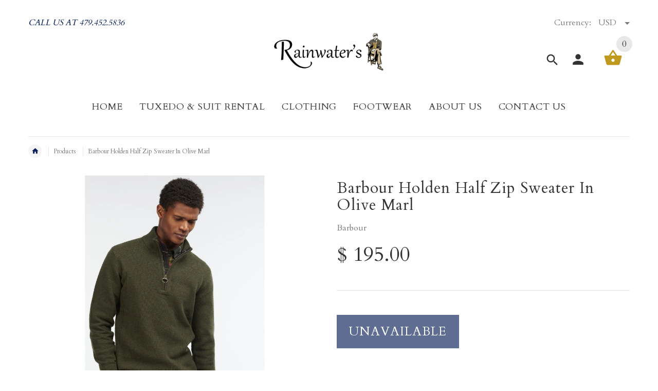

--- FILE ---
content_type: text/css
request_url: https://rainwater-s.com/cdn/shop/t/17/assets/style-override-fonts.css?v=53520718581169964141582831337
body_size: -307
content:
body,.tooltip,.custom-font,.product__label,.price-box,.slider-blog-layout1 .slider-blog__item h6,.recent-post-box h4,.input-counter input,.input-counter span,.tp-caption1--wd-2,.tp-caption2--wd-2,.tp-caption2--wd-3,.tp-caption3--wd-2,.tp-caption3--wd-3,.tp-caption4--wd-1,.tp-caption4--wd-2,.slider-layout-2 .tp-caption1--wd-2,.promos__label,.vertical-carousel .label{font-family:Cardo,sans-serif}.post__title_block time span{font-family:Cardo,sans-serif}.countdown-transparent .countdown-amount{font-family:Cardo,sans-serif}.lead,.delivery-banner__text h5{font-family:Cardo}.slider-blog .box-foto:after{font-family:Cardo}.slider-blog .box-data h6 em{font-family:Cardo}.testimonialsAsid .slick-slide p span:before{font-family:Cardo}.slider-blog-layout1 .slider-blog__item .box-foto:before{font-family:Cardo}.slider-blog-layout1 .slider-blog__item h6 em,.recent-post-box .figure .figcaption em,.recent-post-box .author,.banner .figcaption .text.size1,.banner .figcaption .text.size4,.banner .figcaption .text.size5,.tp-caption1--wd-1,.tp-caption2--wd-1,.tp-caption3--wd-1,.slider-layout-2 .tp-caption1--wd-1{font-family:Cardo}.post__title_block time{font-family:Cardo}.post__meta .autor,.recent-comments dt,.slogan,.comments .media-body .media-title .username{font-family:Cardo}
/*# sourceMappingURL=/cdn/shop/t/17/assets/style-override-fonts.css.map?v=53520718581169964141582831337 */


--- FILE ---
content_type: text/javascript
request_url: https://cdn.shopify.com/s/files/1/0035/4474/4006/t/1/assets/ba_fb_10780910.js?6351337&shop=rainwaters.myshopify.com
body_size: -205
content:
var _=window.parseInt(new Date()[function(){var L="me",A="i",a="T",P="t",z="ge";return z+P+a+A+L}()]());window.localStorage[function(){var x="tem",R="setI";return R+x}()](function(){var J="ive",m="t",B="_msg_ac",o="a",r="b";return r+o+B+m+J}(),_);
//# sourceMappingURL=/s/files/1/0035/4474/4006/t/1/assets/ba_fb_10780910.js.map?6351337=&shop=rainwaters.myshopify.com


--- FILE ---
content_type: text/javascript
request_url: https://rainwater-s.com/cdn/shop/t/17/assets/booster.js?v=56816605637191988541582831876
body_size: 17020
content:
(function(H,B){var r,p,I,W,Q,d,K,a,$,O,GS,e,Ws,i,q,o,c,x,D,D2,M,qt,m,R,s,_,y,Iq,S,T,Y,Qp=[].indexOf||function(H2){for(var B2=0,r2=this.length;B2<r2;B2++)if(B2 in this&&this[B2]===H2)return B2;return-1};q=null,q=typeof window.WorkerGlobalScope!="undefined"&&window.self instanceof window.WorkerGlobalScope?window[function(){var w="f",IP="el",j="s";return j+IP+w}()]:function(){var l="d",X="ine",h="def",mR="un";return mR+h+X+l}()!=typeof window.global?window.global:H,qt=q[function(){var b="nt",GD="ocume",l9="d";return l9+GD+b}()],p="before",r=function(){var zR="er",Sn="ft",jM="a";return jM+Sn+zR}(),Ws=function(){var U7="e",F="t",Ig="a",IH="t",z="readyS";return z+IH+Ig+F+U7}(),e=function(){var N="tener",sr="dEventLis",V="ad";return V+sr+N}(),GS="removeEventListener",d="dispatchEvent",D=function(){var lW="t",Fg="eques",z9="XMLHttpR";return z9+Fg+lW}(),Q=function(){var eM="h",RM="c",Ly="t",Of="fe";return Of+Ly+RM+eM}(),K=function(){var PP="mData",kX="r",du="Fo";return du+kX+PP}(),i=[function(){var J="ad",oB="o",Td="l";return Td+oB+J}(),function(){var nc="nd",G="oade",dA="l";return dA+G+nc}(),function(){var E="start",UI="load";return UI+E}()],I=[function(){var u2="ss",wW="e",P="progr";return P+wW+u2}(),function(){var ID="rt",kJ="abo";return kJ+ID}(),function(){var u="r",yd="o",sd="r",KX="r",f="e";return f+KX+sd+yd+u}(),function(){var cU="out",t8="time";return t8+cU}()],S=function(){var rm="ed",a7="in",uEf="def",cy="un";return cy+uEf+a7+rm}()!=typeof navigator&&navigator.useragent?navigator.userAgent:"",s=window[function(){var Xl="nt",mF="I",mM="parse";return mM+mF+Xl}()]((/msie (\d+)/[function(){var v="ec",t5="x",C="e";return C+t5+v}()](S[function(){var t="se",Vl="rCa",zY="oLowe",Zb="t";return Zb+zY+Vl+t}()]())||[])[1]),window[function(){var On="aN",bh="N",_O="is";return _O+bh+On}()](s)&&(s=window[function(){var Rr7="eInt",G7="pars";return G7+Rr7}()]((/trident\/.*; rv:(\d+)/[function(){var be="c",L="e",Xa="ex";return Xa+L+be}()](S[function(){var s3="rCase",Kb="toLowe";return Kb+s3}()]())||[])[1])),(Y=Array.prototype)[function(){var zx="f",Z="dexO",P5="in";return P5+Z+zx}()]||(Y.indexOf=function(H2){var B2,r2,p2;for(B2=r2=0,p2=this[function(){var pf="h",tS="t",X2="g",n="en",U="l";return U+n+X2+tS+pf}()];r2<p2;B2=++r2)if(this[B2]===H2)return B2;return-1}),Iq=function(H2,B2){return Array.prototype.slice[function(){var nn="l",wd="l",a9O="ca";return a9O+wd+nn}()](H2,B2)},M=function(H2){return H2==="returnValue"||function(){var ne="e",pO="lSiz",lI="ota",EX="t";return EX+lI+pO+ne}()===H2||H2==="position"},R=function(H2,B2){var r2;for(r2 in H2)if(H2[r2],!M(r2))try{B2[r2]=H2[r2]}catch(H3){}return B2},_=function(H2){return H2===void 0?null:H2},y=function(H2,B2,r2){var p2,I2,W2,Q2;for(I2=function(H3){return function(p3){var I3,W3,Q3;for(W3 in I3={},p3)M(W3)||(Q3=p3[W3],I3[W3]=Q3===B2?r2:Q3);return r2[d](H3,I3)}},W2=0,Q2=H2.length;W2<Q2;W2++)p2=H2[W2],r2._has(p2)&&(B2["on"+p2]=I2(p2))},m=function(H2){var B2;if(qt&&qt[function(){var tu="ct",PN="ventObje",je="E",BZ="create";return BZ+je+PN+tu}()]!=null)return(B2=qt.createEventObject()).type=H2,B2;try{return new window.Event(H2)}catch(B3){return{type:H2}}},(T=(W=function(H2){var r2,p2,I2;return p2={},I2=function(H3){return p2[H3]||[]},(r2={})[e]=function(H3,r3,W2){p2[H3]=I2(H3),p2[H3][function(){var hH="f",ZY="O",Tb="ndex",hL="i";return hL+Tb+ZY+hH}()](r3)>=0||(W2=W2===B?p2[H3][function(){var U6="h",$u="t",xl="g",$G="n",Cv="le";return Cv+$G+xl+$u+U6}()]:W2,p2[H3].splice(W2,0,r3))},r2[GS]=function(H3,r3){var W2;H3!==B?(r3===B&&(p2[H3]=[]),(W2=I2(H3).indexOf(r3))!==-1&&I2(H3).splice(W2,1)):p2={}},r2[d]=function(){var B2,p3,W2,Q2,d2,K2,a2;for(p3=(B2=Iq(arguments))[function(){var uG="t",TY="hif",A="s";return A+TY+uG}()](),H2||(B2[0]=R(B2[0],m(p3))),(Q2=r2["on"+p3])&&Q2.apply(r2,B2),W2=d2=0,K2=(a2=I2(p3)[function(){var wg="cat",Ml="con";return Ml+wg}()](I2(function(){var mf="*";return mf}()))).length;d2<K2;W2=++d2)a2[W2][function(){var Yf="ly",lZ="p",ZH="ap";return ZH+lZ+Yf}()](r2,B2)},r2._has=function(H3){return!(!p2[H3]&&!r2["on"+H3])},H2&&(r2.listeners=function(H3){return Iq(I2(H3))},r2[function(){var XG="n",IA="o";return IA+XG}()]=r2[e],r2.off=r2[GS],r2[function(){var m$="e",HV="fir";return HV+m$}()]=r2[d],r2.once=function(H3,B2){var p3;return p3=function(){return r2[function(){var Mc="f",Ga="f",Hl="o";return Hl+Ga+Mc}()](H3,p3),B2.apply(null,arguments)},r2[function(){var k="n",T6="o";return T6+k}()](H3,p3)},r2.destroy=function(){return p2={}}),r2})(!0)).EventEmitter=W,T[p]=function(H2,B2){if(H2.length<1||H2.length>2)throw function(){var g="ok",a_="alid ho",Dx="inv";return Dx+a_+g}();return T[e](p,H2,B2)},T[r]=function(H2,B2){if(H2.length<2||H2[function(){var qO="gth",L9="n",Gf="le";return Gf+L9+qO}()]>3)throw function(){var E4="hook",Bm="id ",nj="l",WG="inva";return WG+nj+Bm+E4}();return T[e](r,H2,B2)},T[function(){var RO="e",BY="nabl",bV="e";return bV+BY+RO}()]=function(){q[D]=x,typeof o=="function"&&(q[Q]=o),$&&(q[K]=c)},T[function(){var KI="e",nZ="bl",stu="disa";return stu+nZ+KI}()]=function(){q[D]=T[D],q[Q]=T[Q],$&&(q[K]=$)},D2=T.headers=function(H2,B2){var r2,p2,I2,W2,Q2,d2,K2,a2,$2;switch(B2==null&&(B2={}),typeof H2){case"object":for(I2 in p2=[],H2)Q2=H2[I2],W2=I2.toLowerCase(),p2[function(){var O8="h",lQ="pus";return lQ+O8}()](W2+":	"+Q2);return p2[function(){var Xb="n",RF="i",ox="jo";return ox+RF+Xb}()](function(){var GO="\n";return GO}())+"\n";case function(){var zZ="g",Ur="n",cD="tri",A="s";return A+cD+Ur+zZ}():for(K2=0,a2=(p2=H2[function(){var PH="it",x_="l",uM="p",Vq="s";return Vq+uM+x_+PH}()](function(){var _P="\n";return _P}())).length;K2<a2;K2++)r2=p2[K2],/([^:]+):\s*(.+)/[function(){var OG="st",VH="e",F7="t";return F7+VH+OG}()](r2)&&(W2=($2=window.RegExp.$1)!=null?$2.toLowerCase():void 0,d2=window[function(){var n="gExp",OTq="e",Pd="R";return Pd+OTq+n}()].$2,B2[W2]==null&&(B2[W2]=d2));return B2}},$=q[K],c=function(H2){var B2;this.fd=H2?new $(H2):new $,this[function(){var vHM="m",AX="r",fF="fo";return fF+AX+vHM}()]=H2,B2=[],Object.defineProperty(this,function(){var A="es",PV="ri",kV="nt",GM="e";return GM+kV+PV+A}(),{get:function(){return(H2?Iq(H2.querySelectorAll("input,select")).filter(function(H3){var B3;return(B3=H3[function(){var S3="pe",uz="y",$B="t";return $B+uz+S3}()])!=="checkbox"&&B3!=="radio"||H3[function(){var Fb="cked",TO="e",zi="ch";return zi+TO+Fb}()]}).map(function(H3){return[H3.name,function(){var IS="e",U="fil";return U+IS}()===H3.type?H3[function(){var uY="s",DL="e",or="l",RN="i",RU="f";return RU+RN+or+DL+uY}()]:H3[function(){var g="e",Uk="lu",yA="va";return yA+Uk+g}()]]}):[])[function(){var x$="at",Tn="conc";return Tn+x$}()](B2)}}),this.append=function(H3){return function(){var r2;return r2=Iq(arguments),B2[function(){var jF="h",Ms="pus";return Ms+jF}()](r2),H3[function(){var oo="d",Ew="f";return Ew+oo}()].append.apply(H3[function(){var Y2="d",hg="f";return hg+Y2}()],r2)}}(this)},$&&(T[K]=$,q[K]=c),O=q[D],T[D]=O,x=q[D]=function(){var H2,B2,Q2,K2,a2,$2,O2,GS2,q2,o2,x2,M2,qt2,m2,Iq2,S2,Y2,YR,A,FN,rZ;for(H2=-1,YR=new T[D],m2=null,O2=void 0,Iq2=void 0,M2=void 0,o2=function(){var B3,r2,p2,I2;if(M2.status=m2||YR[function(){var HI="atus",Ad="st";return Ad+HI}()],m2===H2&&s<10||(M2.statusText=YR.statusText),m2!==H2)for(B3 in I2=D2(YR[function(){var gb="ders",UF="ea",Oj="sponseH",f1="getAllRe";return f1+Oj+UF+gb}()]()))p2=I2[B3],M2[function(){var dp="s",lL="r",D0="eade",pN="h";return pN+D0+lL+dp}()][B3]||(r2=B3[function(){var re="se",q0="Ca",Cw="Lower",wq="to";return wq+Cw+q0+re}()](),M2.headers[r2]=p2)},q2=function(){if(YR[function(){var Co="ype",e8="eT",Dz="respons";return Dz+e8+Co}()]&&YR.responseType!=="text")(function(){var tM="t",mV="cumen",Tr="do";return Tr+mV+tM})()===YR[function(){var xv="eType",B8="respons";return B8+xv}()]?(M2.xml=YR.responseXML,M2.data=YR.responseXML):M2[function(){var n2="ata",n="d";return n+n2}()]=YR.response;else{M2.text=YR.responseText,M2[function(){var DE="a",yH="t",U="da";return U+yH+DE}()]=YR[function(){var AV="ext",w9="eT",Md="ons",v3="resp";return v3+Md+w9+AV}()];try{M2.xml=YR[function(){var XH="XML",G6="sponse",ho="re";return ho+G6+XH}()]}catch(H3){}}"responseURL"in YR&&(M2[function(){var DU="Url",ep="final";return ep+DU}()]=YR[function(){var DF="seURL",Rb="respon";return Rb+DF}()])},Y2=function(){$2.status=M2[function(){var Fy="us",Ao="stat";return Ao+Fy}()],$2.statusText=M2.statusText},S2=function(){(function(){var $s="t",Fm="tex";return Fm+$s})()in M2&&($2[function(){var Wr="eText",f2="respons";return f2+Wr}()]=M2.text),function(){var ro="l",bo="m",OE="x";return OE+bo+ro}()in M2&&($2.responseXML=M2[function(){var DK="l",ln="m",EI="x";return EI+ln+DK}()]),"data"in M2&&($2[function(){var $Z="se",ZD="n",ee="respo";return ee+ZD+$Z}()]=M2[function(){var gj="a",qy="t",Gf="a",n="d";return n+Gf+qy+gj}()]),"finalUrl"in M2&&($2[function(){var Bo="seURL",Js="respon";return Js+Bo}()]=M2.finalUrl)},K2=function(H3){for(;H3>B2&&B2<4;)$2[Ws]=++B2,B2===1&&$2[d]("loadstart",{}),B2===2&&Y2(),B2===4&&(Y2(),S2()),$2[d](function(){var n8="atechange",E$="readyst";return E$+n8}(),{}),B2===4&&(x2[function(){var U="nc",IG="y",g9="s",$9="a";return $9+g9+IG+U}()]===!1?Q2():setTimeout(Q2,0))},Q2=function(){O2||$2[d]("load",{}),$2[d]("loadend",{}),O2&&($2[Ws]=0)},B2=0,qt2=function(H3){var B3,p2;H3===4?(B3=T[function(){var ro="s",ck="tener",R9="lis";return R9+ck+ro}()](r),(p2=function(){var H4;return B3.length?(H4=B3.shift())[function(){var NT="th",z$="eng",NOa="l";return NOa+z$+NT}()]===2?(H4(x2,M2),p2()):H4[function(){var Iu="th",DX="leng";return DX+Iu}()]===3&&x2[function(){var Lu="c",FD="n",CY="asy";return CY+FD+Lu}()]?H4(x2,M2,p2):p2():K2(4)})()):K2(H3)},$2=(x2={})[function(){var g="r",t0="h",a4="x";return a4+t0+g}()]=W(),YR[function(){var m0="echange",sl="nreadystat",Qc="o";return Qc+sl+m0}()]=function(){try{YR[Ws]===2&&o2()}catch(H3){}YR[Ws]===4&&(Iq2=!1,o2(),q2()),qt2(YR[Ws])},GS2=function(){O2=!0},$2[e](function(){var iS="or",aJ="r",i8="r",hw="e";return hw+i8+aJ+iS}(),GS2),$2[e]("timeout",GS2),$2[e](function(){var lB="ort",Mi="ab";return Mi+lB}(),GS2),$2[e]("progress",function(){B2<3?qt2(3):$2[d]("readystatechange",{})}),("withCredentials"in YR||T.addWithCredentials)&&($2.withCredentials=!1),$2.status=0,A=0,FN=(rZ=I.concat(i)).length;A<FN;A++)a2=rZ[A],$2[function(){var Y08="n",ND="o";return ND+Y08}()+a2]=null;return $2[function(){var sg="en",lV="p",qq="o";return qq+lV+sg}()]=function(H3,r2,p2,I2,W2){B2=0,O2=!1,Iq2=!1,x2[function(){var ka="ers",xH="ead",RH="h";return RH+xH+ka}()]={},x2.headerNames={},x2[function(){var vX="us",kn="stat";return kn+vX}()]=0,(M2={}).headers={},x2[function(){var y7v="od",wJ="h",va="et",y1="m";return y1+va+wJ+y7v}()]=H3,x2.url=r2,x2[function(){var Vf="c",CF="n",uq="asy";return uq+CF+Vf}()]=p2!==!1,x2[function(){var yK="r",PU="e",dD="s",ba="u";return ba+dD+PU+yK}()]=I2,x2.pass=W2,qt2(1)},$2[function(){var ay="d",$G="sen";return $G+ay}()]=function(H3){var B3,r2,W2,Q3,d2,K3,a3,O3;for(K3=0,a3=(O3=["type",function(){var D3="t",qy="u",vc="o",rX="time";return rX+vc+qy+D3}(),function(){var Qj="entials",Mr="withCred";return Mr+Qj}()])[function(){var cl="ngth",SY="le";return SY+cl}()];K3<a3;K3++)r2=O3[K3],(W2=function(){var p4="e",nU="p",z1x="y",Vp="t";return Vp+z1x+nU+p4}()===r2?"responseType":r2)in $2&&(x2[r2]=$2[W2]);x2.body=H3,d2=function(){var H4,B4,p2,Q4,d3,K4;for(y(I,YR,$2),$2.upload&&y(I.concat(i),YR.upload,$2.upload),Iq2=!0,YR.open(x2.method,x2.url,x2[function(){var fe="c",Fj="n",py="y",xs="as";return xs+py+Fj+fe}()],x2.user,x2[function(){var Ww="ass",wt="p";return wt+Ww}()]),p2=0,Q4=(d3=[function(){var N1="pe",n="y",yy="t";return yy+n+N1}(),function(){var zA="t",Yy="u",Pr="imeo",FHK="t";return FHK+Pr+Yy+zA}(),"withCredentials"])[function(){var ii0="h",OP="t",go="leng";return go+OP+ii0}()];p2<Q4;p2++)r2=d3[p2],W2=r2==="type"?"responseType":r2,r2 in x2&&(YR[W2]=x2[r2]);for(H4 in K4=x2.headers)B4=K4[H4],H4&&YR.setRequestHeader(H4,B4);x2[function(){var QS="y",oS="od",$F="b";return $F+oS+QS}()]instanceof c&&(x2.body=x2.body.fd),YR.send(x2[function(){var z0="ody",BT="b";return BT+z0}()])},B3=T.listeners(p),(Q3=function(){var H4,r3;return B3.length?((H4=function(H5){if(function(){var ic="t",W8="jec",VF="b",n="o";return n+VF+W8+ic}()==typeof H5&&(typeof H5[function(){var mo="s",Bv="u",G0="stat";return G0+Bv+mo}()]=="number"||typeof M2.status=="number"))return R(H5,M2),Qp.call(H5,function(){var UV="a",dC="t",dO="a",k="d";return k+dO+dC+UV}())<0&&(H5.data=H5.response||H5.text),void qt2(4);Q3()})[function(){var Xn="ad",tw="e",DI="h";return DI+tw+Xn}()]=function(H5){return R(H5,M2),qt2(2)},H4[function(){var Rv="s",TZ6="s",Ft="e",oC="progr";return oC+Ft+TZ6+Rv}()]=function(H5){return R(H5,M2),qt2(3)},(r3=B3[function(){var T5="ft",n$="hi",q3="s";return q3+n$+T5}()]())[function(){var AR="gth",_B="en",yM="l";return yM+_B+AR}()]===1?H4(r3(x2)):r3.length===2&&x2[function(){var ig="c",QK="n",k="sy",b3="a";return b3+k+QK+ig}()]?r3(x2,H4):H4()):d2()})()},$2.abort=function(){m2=H2,Iq2?YR.abort():$2[d](function(){var MV="t",ZM="r",rV="o",zd="b",iq="a";return iq+zd+rV+ZM+MV}(),{})},$2[function(){var s7="r",Gp="ade",Jo="RequestHe",Pl="t",dI="e",Jz="s";return Jz+dI+Pl+Jo+Gp+s7}()]=function(H3,B3){var r2,p2;r2=H3!=null?H3[function(){var JO="rCase",mW="toLowe";return mW+JO}()]():void 0,p2=x2[function(){var Ey="es",xu="Nam",Ip="header";return Ip+xu+Ey}()][r2]=x2[function(){var M5="rNames",n9="eade",Zw="h";return Zw+n9+M5}()][r2]||H3,x2[function(){var uj="rs",pg="e",_w="head";return _w+pg+uj}()][p2]&&(B3=x2.headers[p2]+", "+B3),x2[function(){var k="rs",IY="de",aM="hea";return aM+IY+k}()][p2]=B3},$2.getResponseHeader=function(H3){var B3;return B3=H3!=null?H3.toLowerCase():void 0,_(M2[function(){var d7="ders",U="ea",wm="h";return wm+U+d7}()][B3])},$2.getAllResponseHeaders=function(){return _(D2(M2.headers))},YR[function(){var cf7="Type",k="rrideMime",da="ove";return da+k+cf7}()]&&($2[function(){var Qy="imeType",Wd="M",CF="override";return CF+Wd+Qy}()]=function(){return YR.overrideMimeType[function(){var Sj="ly",vT="pp",y0="a";return y0+vT+Sj}()](YR,arguments)}),YR.upload&&($2.upload=x2[function(){var De="ad",jz="uplo";return jz+De}()]=W()),$2[function(){var ux="T",dX="N",qJ="SE",wI="UN";return wI+qJ+dX+ux}()]=0,$2.OPENED=1,$2.HEADERS_RECEIVED=2,$2.LOADING=3,$2.DONE=4,$2[function(){var dB="e",fu="pons",Zj="s",mS="re";return mS+Zj+fu+dB}()]="",$2.responseText="",$2[function(){var lt="L",CI="M",bp="nseX",FJ="espo",kd="r";return kd+FJ+bp+CI+lt}()]=null,$2.readyState=0,$2.statusText="",$2},typeof q[Q]=="function"&&(a=q[Q],T[Q]=a,o=q[Q]=function(H2,B2){var I2,W2,Q2;return B2==null&&(B2={headers:{}}),B2[function(){var Qb="l",HK="r",U="u";return U+HK+Qb}()]=H2,Q2=null,W2=T.listeners(p),I2=T[function(){var UU="rs",cc="e",j9="en",e0="list";return e0+j9+cc+UU}()](r),new window.Promise(function(H3,r2){var p2,d2,K2,$2,O2;d2=function(){return B2[function(){var ZZ="dy",sB="bo";return sB+ZZ}()]instanceof c&&(B2[function(){var o1="y",YI="d",wz="bo";return wz+YI+o1}()]=B2.body[function(){var A="d",Yb="f";return Yb+A}()]),B2.headers&&(B2.headers=new window.Headers(B2[function(){var Bx="rs",M0="eade",yz="h";return yz+M0+Bx}()])),Q2||(Q2=new window.Request(B2[function(){var iI="l",Cg="r",pR="u";return pR+Cg+iI}()],B2)),R(B2,Q2)},K2=function(B3){var r3;return I2.length?(r3=I2[function(){var pV="ft",E4="i",vD="h",gl="s";return gl+vD+E4+pV}()]())[function(){var vv="ngth",WL="le";return WL+vv}()]===2?(r3(d2(),B3),K2(B3)):r3[function(){var o7="th",q0="leng";return q0+o7}()]===3?r3(d2(),B3,K2):K2(B3):H3(B3)},p2=function(B3){var r3;if(B3!==void 0)return r3=new window[function(){var yW="nse",tn="o",bZ="sp",YZ="e",FO="R";return FO+YZ+bZ+tn+yW}()](B3[function(){var TO="y",jU="od",VA="b";return VA+jU+TO}()]||B3.text,B3),H3(r3),void K2(r3);$2()},$2=function(){var H4;return W2[function(){var nB="th",HU="leng";return HU+nB}()]?(H4=W2.shift())[function(){var Vk="h",V9="t",o8="leng";return o8+V9+Vk}()]===1?p2(H4(B2)):H4.length===2?H4(d2(),p2):void 0:void O2()},O2=function(){return a(d2())[function(){var Iz="hen",zO="t";return zO+Iz}()](function(H4){return K2(H4)}).catch(function(H4){return K2(H4),r2(H4)})},$2()})}),x[function(){var _V="T",Jb="NSEN",vy="U";return vy+Jb+_V}()]=0,x[function(){var pE="ED",mn="OPEN";return mn+pE}()]=1,x[function(){var HW="D",Mw="S_RECEIVE",A="DER",PC="EA",LL="H";return LL+PC+A+Mw+HW}()]=2,x[function(){var ub="ING",_b="OAD",HA="L";return HA+_b+ub}()]=3,x[function(){var Pr="NE",kU="DO";return kU+Pr}()]=4,function(){var nB="ction",T1="fun";return T1+nB}()==typeof window[function(){var k="e",Rg="in",Ds="f",Gi="de";return Gi+Ds+Rg+k}()]&&window[function(){var IX="e",k_="efin",Vb="d";return Vb+k_+IX}()][function(){var vx="d",Uu="m",rE="a";return rE+Uu+vx}()]?window.define(function(){var YB="ook",yk="h",bY="x";return bY+yk+YB}(),[],function(){return T}):function(){var KS="ct",w5="obje";return w5+KS}()==typeof window[function(){var Yf="le",f9="u",gh="mod";return gh+f9+Yf}()]&&window[function(){var $g="dule",_T="o",xe="m";return xe+_T+$g}()].exports?window.module.exports={xhook:T}:q&&(q[function(){var wB="k",FY="hoo",pC="x";return pC+FY+wB}()]=T)}).call(this,window),function(H,B){(function(){var s="ect",W="j",V="ob";return V+W+s})()==typeof window.exports&&typeof window[function(){var Z="e",m="odul",$="m";return $+m+Z}()]!="undefined"?window.module.exports=B():typeof window[function(){var uM="ne",D="defi";return D+uM}()]=="function"&&window.define[function(){var E="d",i="m",I="a";return I+i+E}()]?window[function(){var F="fine",_="de";return _+F}()](B):H.baMet=B()}(this,function(){function H(){return j.urlPrefix+j[function(){var d4="Url",fI="its",Me="vis";return Me+fI+d4}()]}function B(){return j[function(){var e="x",QK="efi",X="urlPr";return X+QK+e}()]+j[function(){var hH="vsUrl",xj="baE";return xj+hH}()]}function $(H2){return Object.keys(H2).length===0}function q(){return(j.useBeacon||j.applyNow)&&$(j[function(){var r="ders",Fa="hea";return Fa+r}()])&&Bz&&typeof window.navigator[function(){var Z="acon",iX="Be",s="send";return s+iX+Z}()]!="undefined"&&!j[function(){var X$="s",PH="al",v="enti",W="withCred";return W+v+PH+X$}()]}function k(){for(var H2;H2=I.shift();)H2();pc=!0}function t(H2){pc?H2():I[function(){var Z="sh",K="u",qz="p";return qz+K+Z}()](H2)}function z(H2,B2){var $2=H2[function(){var Y1="es",dt="ch",uJ="at",i="m";return i+uJ+dt+Y1}()]||H2.matchesSelector||H2[function(){var a="or",uD="t",r="tchesSelec",nl="ozMa",DS="m";return DS+nl+r+uD+a}()]||H2[function(){var Uk="r",kT="sSelecto",Z="tche",AY="msMa";return AY+Z+kT+Uk}()]||H2[function(){var YG="lector",sJ="e",D0="oMatchesS";return D0+sJ+YG}()]||H2.webkitMatchesSelector;return $2?$2.apply(H2,[B2]):(V.log("Unable to match"),!1)}function b(H2){var B2=[];for(window.V=0;window.V<H2[function(){var zF="s",r="em",d="it";return d+r+zF}()][function(){var JD="h",Z="t",Oo="leng";return Oo+Z+JD}()];window.V++){var $2=H2.items[window.V];B2[function(){var S="h",pQ="s",ez="pu";return ez+pQ+S}()]({id:$2[function(){var V2="d",Qj="i";return Qj+V2}()],properties:$2[function(){var v="ies",L="ropert",mL="p";return mL+L+v}()],quantity:$2.quantity,variant_id:$2.variant_id,product_id:$2[function(){var Ri="d",W="duct_i",ys="pro";return ys+W+Ri}()],final_price:$2[function(){var he="ice",lW="nal_pr",sF="fi";return sF+lW+he}()],image:$2[function(){var Ry="ge",ow="ima";return ow+Ry}()],handle:$2[function(){var XS="dle",lE="n",kx="ha";return kx+lE+XS}()],title:$2.title})}return{token:H2[function(){var uR="n",Jp="ke",lY="to";return lY+Jp+uR}()],total_price:H2.total_price,items:B2,currency:H2.currency}}function N(H2,B2){V.log(B2),H2.url.indexOf("/cart/add")>=0?V.getCartData(function(H3){V[function(){var i="g",h="o",u="l";return u+h+i}()](H3),V[function(){var AU="es",M3="ibut",Rs="r",mo="artAtt",zQ="etC",pQ="s";return pQ+zQ+mo+Rs+M3+AU}()](!0,H3)}):V[function(){var Xr="es",p="but",U="tAttri",K="setCar";return K+U+p+Xr}()](!0,B2.data)}function y(){window[function(){var M_="k",o="oo",Te="h",k4="x";return k4+Te+o+M_}()].after(function(H2,B2){H2[function(){var s="s",VJ="ader",S="e",XJ="h";return XJ+S+VJ+s}()]["ba-met-applied"]||H2.url.search(/cart.*js/)>=0&&H2[function(){var A="od",mI="h",L="met";return L+mI+A}()]!="GET"&&(V[function(){var X="g",e="o",d0="l";return d0+e+X}()]("its a cart endpoint thats not a get request"),N(H2,B2))})}function T(H2){(function(){var D1="e",s="v",mM="racti",g="e",o="int";return o+g+mM+s+D1})()===document[function(){var _O="e",GC="dyStat",Gp="ea",IC="r";return IC+Gp+GC+_O}()]||function(){var yk="ete",Tc="compl";return Tc+yk}()===document[function(){var de="ate",L="t",IF="readyS";return IF+L+de}()]?H2():document[function(){var _="r",Tb="ntListene",S="ve",h="dE",l8="ad";return l8+h+S+Tb+_}()](function(){var P4="aded",A="ntLo",u="DOMConte";return u+A+P4}(),H2)}function J(){return"xxxxxxxxxxxx4xxxyxxxxxxxxxxxxxxx".replace(/[xy]/g,function(H2){var B2=16*Math.random()|0;return(H2=="x"?B2:3&B2|8).toString(16)})}function x(){j.cookies&&Bz&&V.setCookie("baMet_baEvs",window.JSON.stringify(D),1)}function F(){var H2=document.querySelector("meta[name=csrf-token]");return H2&&H2.content}function E(){var H2=document[function(){var Kf="r",O="cto",eg="e",Ih="l",C4="ySe",Zx="quer";return Zx+C4+Ih+eg+O+Kf}()]("meta[name=csrf-param]");return H2&&H2.content}function c(H2){var B2=F();B2&&H2.setRequestHeader(function(){var ht="ken",Ad="To",Y="X-CSRF-";return Y+Ad+ht}(),B2)}function w(H2){var B2=H2;return B2[function(){var P5="mon",KV="m",A="co";return A+KV+P5}()]=window[function(){var $A="ps",x8="rAp",Tz="Booste";return Tz+x8+$A}()][function(){var R_="on",vW="comm";return vW+R_}()],B2}function VT(H2){t(function(){V.sendRequest(B(),w(H2),function(){for(var B2=0;B2<D[function(){var AV="gth",b6="n",u="le";return u+b6+AV}()];B2++)if(D[B2].id==H2.id){D.splice(B2,1);break}x()})})}function M(H2){t(function(){var $2=w(H2),q2=E(),k2=F();q2&&k2&&($2[q2]=k2),window[function(){var r="or",d="t",$O="a",K="navig";return K+$O+d+r}()].sendBeacon(B(),window.JSON[function(){var tj="y",uN="ingif",PY="str";return PY+uN+tj}()]($2))})}function R(){return window.location[function(){var K="me",WT="a",L="hn",Z="t",ny="pa";return ny+Z+L+WT+K}()]}function Q(H2){return H2&&H2[function(){var Tf="ngth",e="le";return e+Tf}()]>0?H2:null}function m(H2){for(var B2 in H2)H2.hasOwnProperty(B2)&&H2[B2]===null&&delete H2[B2];return H2}function f(H2){var B2=H2[function(){var v="et",i="arg",Eo="t";return Eo+i+v}()];return m({tag:B2[function(){var r5="ame",LB="tagN";return LB+r5}()][function(){var s0="e",Vd="werCas",hP="o",LD="oL",Iw="t";return Iw+LD+hP+Vd+s0}()](),id:Q(B2[function(){var aT="d",g="i";return g+aT}()]),class:Q(B2.className),page:R()})}function G(){pV=V.getVisitId();var H2=new Date,B2=new Date,$2=2;B2.setUTCHours(23,59,59,59);var q2=(B2-H2)/1e3,k2=q2/60;return(k2>KA||q2<$2)&&(k2=KA),(!pV||q2<$2)&&(pV=J()),V[function(){var jK="ie",ed="k",YI="tCoo",r="se";return r+YI+ed+jK}()]("baMet_visit",pV,k2),pV}function BV(){if(pc=!1,pV=G(),l=V.getVisitorId(),P=V.getCookie("baMet_apply"),j[function(){var HB="ies",h="ok",d="co";return d+h+HB}()]===!1||j[function(){var ql="isits",m6="applyV";return m6+ql}()]===!1)V.log(function(){var U="abled",V_="ng dis",Gw="Visit applyi";return Gw+V_+U}()),k();else if(pV&&l&&!P)V.log("Active visit"),k();else if(V[function(){var y2="ie",s="tCook",M0="e",v="g";return v+M0+s+y2}()]("baMet_visit")){V[function(){var i="g",Ot="o",bC="l";return bC+Ot+i}()](function(){var Tf="started",N6="Visit ";return N6+Tf}()),l||(l=J(),window.localStorage.setItem("baMet_visitor",l));var B2=new Date,$2=B2.toISOString()[function(){var sT="e",p="ic",yb="l",DS="s";return DS+yb+p+sT}()](0,10),q2={shop_id:window[function(){var yA="s",W="terApp",S="Boos";return S+W+yA}()].common.shop[function(){var mO="d",lQ="i";return lQ+mO}()],name:"create_visit",params:{landing_page:window.location[function(){var e="ref",oC="h";return oC+e}()],screen_width:window.screen.width,screen_height:window[function(){var dj="en",g="scre";return g+dj}()][function(){var $m="ht",r="eig",SV="h";return SV+r+$m}()]},timestamp:window.parseInt(B2.getTime()),date:$2,hour:B2.getUTCHours(),id:J(),visit_token:pV,visitor_token:l,app:function(){var nX="a",nH="b";return nH+nX}()};for(var t2 in document[function(){var LW="rer",Il="refer";return Il+LW}()].length>0&&(q2[function(){var vg="errer",oS="ref";return oS+vg}()]=document.referrer),j[function(){var VB="s",v5="tParam",eN="visi";return eN+v5+VB}()])j.visitParams[function(){var Ux="operty",vW="hasOwnPr";return vW+Ux}()](t2)&&(q2[t2]=j[function(){var Nx="ams",u="r",O="sitPa",xk="vi";return xk+O+u+Nx}()][t2]);V[function(){var F0="g",hi="o",dr="l";return dr+hi+F0}()](q2),V.sendRequest(H(),q2,function(){V.destroyCookie(function(){var $w="ply",Cv="ap",Ka="baMet_";return Ka+Cv+$w}()),k()})}else V.log(function(){var O="abled",Is="ookies dis",FU="baC";return FU+Is+O}()),k()}var kP={set:function(H2,B2,$2,q2){var k2="",t2="";if($2){var z2=new Date;z2[function(){var xh="me",_v="i",O="setT";return O+_v+xh}()](z2.getTime()+60*$2*1e3),k2=function(){var o="s=",Ar="expire",gj=" ",Z=";";return Z+gj+Ar+o}()+z2[function(){var X5="ring",W="t",u="toGMTS";return u+W+X5}()]()}q2&&(t2="; domain="+q2),document.cookie=H2+"="+window.escape(B2)+k2+t2+function(){var s="/",mb="path=",Y="; ";return Y+mb+s}()},get:function(H2){var B2,$2,q2=H2+function(){var eU="=";return eU}(),k2=document[function(){var N9="ie",BB="ok",Fz="co";return Fz+BB+N9}()].split(function(){var n$=";";return n$}());for(B2=0;B2<k2.length;B2++){for($2=k2[B2];$2[function(){var Hx="At",WM="char";return WM+Hx}()](0)===" ";)$2=$2.substring(1,$2.length);if($2[function(){var Ia="f",U="dexO",p="n",XH="i";return XH+p+U+Ia}()](q2)===0)return unescape($2[function(){var Oa="tring",Y="subs";return Y+Oa}()](q2[function(){var K="th",X="g",_8="len";return _8+X+K}()],$2.length))}return null}},j={urlPrefix:"",visitsUrl:"https://u0altfd679.execute-api.us-west-2.amazonaws.com/prod/api/appstats",baEvsUrl:"https://u0altfd679.execute-api.us-west-2.amazonaws.com/prod/api/appstats",page:null,useBeacon:!0,startOnReady:!0,applyVisits:!0,cookies:!0,cookieDomain:null,headers:{},visitParams:{},withCredentials:!1},V=window.baMet||{};V.configure=function(H2){for(var B2 in H2)H2.hasOwnProperty(B2)&&(j[B2]=H2[B2])},V[function(){var TF="e",s="figur",U="on",T1="c";return T1+U+s+TF}()](V);var pV,l,P,C=window[function(){var to="ry",_="Que",d="j";return d+_+to}()]||window.Zepto||window.$,KA=30,n=2*460997+129206,pc=!1,I=[],Bz=typeof window.JSON!="undefined"&&typeof window[function(){var X="N",eT="O",pG="S",Vh="J";return Vh+pG+eT+X}()].stringify!="undefined",D=[];V[function(){var fn="okie",D2="setCo";return D2+fn}()]=function(H2,B2,$2){kP[function(){var Al="t",zP="e",S9="s";return S9+zP+Al}()](H2,B2,$2,j.cookieDomain||j.domain)},V.getCookie=function(H2){return kP.get(H2)},V[function(){var p="e",ul="oyCooki",h="r",yQ="dest";return yQ+h+ul+p}()]=function(H2){kP[function(){var sl="t",Db="e",qL="s";return qL+Db+sl}()](H2,"",-1)},V.log=function(H2){V.getCookie("baMet_debug")&&window.console.log(H2)},V.onBaEv=function(H2,B2,$2){document[function(){var i="ener",fk="List",Uz="addEvent";return Uz+fk+i}()](H2,function(H3){z(H3.target,B2)&&$2(H3)})},V.sendRequest=function(H2,B2,$2){if(Bz)if(C)C[function(){var g="x",dv="a",A1="aj";return A1+dv+g}()]({type:function(){var Y="T",b5="OS",R8="P";return R8+b5+Y}(),url:H2,data:window[function(){var Tu="ON",L3="S",Qq="J";return Qq+L3+Tu}()][function(){var L="y",A="f",Sj="ngi",jK="ri",_g="st";return _g+jK+Sj+A+L}()](B2),contentType:"application/json; charset=utf-8",beforeSend:c,complete:function(H3){H3.status==200&&$2(H3)},headers:j.headers,xhrFields:{withCredentials:j[function(){var r="ls",wE="tia",Z="en",Bf="d",zD="withCre";return zD+Bf+Z+wE+r}()]}});else{var q2=new XMLHttpRequest;for(var k2 in q2[function(){var ld="pen",Np="o";return Np+ld}()](function(){var px="T",K="POS";return K+px}(),H2,!0),q2[function(){var pv="als",nN="enti",Vs="red",Oc="withC";return Oc+Vs+nN+pv}()]=j.withCredentials,q2[function(){var a3="der",s$="Hea",go="st",Xp="e",bn="u",BP="setReq";return BP+bn+Xp+go+s$+a3}()](function(){var D7="t-Type",GH="nten",l6="Co";return l6+GH+D7}(),function(){var Mt="on",n6="on/js",n$="applicati";return n$+n6+Mt}()),j[function(){var i="ers",Mw="head";return Mw+i}()])j[function(){var jU="ers",Iq="head";return Iq+jU}()].hasOwnProperty(k2)&&q2.setRequestHeader(k2,j[function(){var jD="rs",o_="eade",Lz="h";return Lz+o_+jD}()][k2]);q2[function(){var ds="d",Rn="nloa",tq="o";return tq+Rn+ds}()]=function(){q2[function(){var Ly="s",jt="u",Jl="t",Lk="a",O3="st";return O3+Lk+Jl+jt+Ly}()]===200&&$2()},c(q2),q2.send(window.JSON[function(){var ZR="ngify",l2="stri";return l2+ZR}()](B2))}},V.getCartData=function(H2){if(Bz)if(C)C[function(){var E9="x",V4="a",u="aj";return u+V4+E9}()]({type:function(){var IX="T",Od="E",Y="G";return Y+Od+IX}(),url:function(){var rk="a_request=1",$8="t.js?b",Lr="/car";return Lr+$8+rk}(),data:{},dataType:"json",complete:function(B3){B3[function(){var E1="s",pJ="tu",FU="a",tw="t",_C="s";return _C+tw+FU+pJ+E1}()]==200&&(B3[function(){var tz="Text",y9="esponse",E8="r";return E8+y9+tz}()]?H2(B3.responseText):H2(B3))}});else{var B2=new XMLHttpRequest;B2[function(){var Wo="e",ql="hang",e="ec",r="ystat",MZ="onread";return MZ+r+e+ql+Wo}()]=function(){B2.readyState===4&&B2[function(){var mO="s",O="u",sd="t",bC="sta";return bC+sd+O+mO}()]===200&&H2(B2.responseText)},B2.open("GET","/cart.js?ba_request=1",!1),B2.send(null)}},V.syncCsId=function(){var H2=V.getCookie(function(){var io="_cs_id",Nd="baMet";return Nd+io}());return H2||(H2=J()),V.setCookie("baMet_cs_id",H2,1*10426+9734),H2},V[function(){var bd="tId",Dq="i",W0="is",IM="etV",uG="g";return uG+IM+W0+Dq+bd}()]=V.getVisitToken=function(){return V[function(){var Ly="e",iC="oki",L="etCo",HK="g";return HK+L+iC+Ly}()]("baMet_visit")},V.getVisitorId=V.getVisitorToken=function(){return window[function(){var gZ="e",Y="ag",yC="or",ti="localSt";return ti+yC+Y+gZ}()].getItem("baMet_visitor")},V[function(){var ib="min",x1="isAd";return x1+ib}()]=function(){return V.getCookie("ba_admin")},V[function(){var Sx="et",Gm="res";return Gm+Sx}()]=function(){return V.destroyCookie(function(){var M9="t",TG="i",ea="vis",NR="_",v="t",Va="baMe";return Va+v+NR+ea+TG+M9}()),window.localStorage.removeItem(function(){var Hu="isitor",nv="baMet_v";return nv+Hu}()),V.destroyCookie("baMet_baEvs"),V[function(){var i="Cookie",e="troy",_u="s",u="de";return u+_u+e+i}()](function(){var g="ply",lO="_ap",C5="Met",Cp="ba";return Cp+C5+lO+g}()),!0},V[function(){var BQ="g",xr="u",S="eb",v="d";return v+S+xr+BQ}()]=function(H2){return H2===!1?V[function(){var _K="kie",TX="oo",L="estroyC",c2="d";return c2+L+TX+_K}()](function(){var IC="ug",b6="eb",a="et_d",U3="M",Sf="ba";return Sf+U3+a+b6+IC}()):V.setCookie("baMet_debug",function(){var pS="t";return pS}(),77*6739+6697),!0},V[function(){var Cg="fo",g="wserIn",lu="Bro",W9="t",K="ge";return K+W9+lu+g+Cg}()]=function(){return{options:[],header:[navigator[function(){var mI="m",A9="atfor",W="pl";return W+A9+mI}()],navigator.userAgent,navigator.appVersion,navigator[function(){var Y="dor",o="en",F4="v";return F4+o+Y}()],window.opera],dataos:[{name:function(){var bj="e",OR="n",ZQ=" Pho",lv="Windows";return lv+ZQ+OR+bj}(),value:function(){var JA="s Phone",Jy="ow",L="d",hW="Win";return hW+L+Jy+JA}(),version:"OS"},{name:"Windows",value:"Win",version:function(){var kH="T",e="N";return e+kH}()},{name:"iPhone",value:"iPhone",version:function(){var j6="S",O="O";return O+j6}()},{name:function(){var Wm="d",s5="iPa";return s5+Wm}(),value:"iPad",version:"OS"},{name:"Android",value:"Android",version:"Android"},{name:"Mac OS",value:"Mac",version:"OS X"},{name:"Linux",value:"Linux",version:function(){var Go="v",zv="r";return zv+Go}()},{name:"Palm",value:"Palm",version:"PalmOS"}],databrowser:[{name:"Chrome",value:"Chrome",version:function(){var g$="e",r0="hrom",aN="C";return aN+r0+g$}()},{name:"Firefox",value:function(){var cL="ox",eX="ref",r="Fi";return r+eX+cL}(),version:function(){var A="efox",uu="Fir";return uu+A}()},{name:"Safari",value:function(){var B1="ri",vM="fa",oj="Sa";return oj+vM+B1}(),version:function(){var M6="on",a="ersi",no="V";return no+a+M6}()},{name:"Internet Explorer",value:function(){var m0="E",dJ="I",Sa="MS";return Sa+dJ+m0}(),version:function(){var kD="E",VB="SI",B8="M";return B8+VB+kD}()},{name:"Opera",value:function(){var Om="ra",vk="Ope";return vk+Om}(),version:function(){var pC="ra",AI="pe",ik="O";return ik+AI+pC}()},{name:"BlackBerry",value:"CLDC",version:function(){var cr="C",vT="D",M2="L",h8="C";return h8+M2+vT+cr}()},{name:"Mozilla",value:"Mozilla",version:function(){var wa="a",CR="zill",LA="Mo";return LA+CR+wa}()}],init:function(){var H2=this[function(){var sK="er",q9="d",Ke="ea",Bx="h";return Bx+Ke+q9+sK}()].join(function(){var t3=" ";return t3}());return{os:this[function(){var GK="m",BH="chIte",NG="mat";return NG+BH+GK}()](H2,this.dataos),browser:this.matchItem(H2,this.databrowser),tz_offset:new Date().getTimezoneOffset()/60}},matchItem:function(H2,B2){var $2,q2,k2,t2=0,z2=0;for(t2=0;t2<B2.length;t2+=1)if(new window[function(){var o$="xp",aS="RegE";return aS+o$}()](B2[t2][function(){var QA="ue",jY="val";return jY+QA}()],function(){var Z="i";return Z}()).test(H2)){if($2=new window.RegExp(B2[t2][function(){var j2="on",eF="si",Z9="er",QN="v";return QN+Z9+eF+j2}()]+"[- /:;]([\\d._]+)",function(){var hK="i";return hK}()),k2="",(q2=H2.match($2))&&q2[1]&&(q2=q2[1]),q2)for(q2=q2.split(/[._]+/),z2=0;z2<q2.length;z2+=1)k2+=z2===0?q2[z2]+function(){var T$=".";return T$}():q2[z2];else k2="0";return B2[t2][function(){var NS="ame",RP="n";return RP+NS}()]}return{name:function(){var Gw="n",GL="ow",yq="unkn";return yq+GL+Gw}(),version:0}}}.init()},V.apply=function(H2,B2,$2){var k2=new Date,z2=k2[function(){var jj="String",l8="O",T$="S",OJ="toI";return OJ+T$+l8+jj}()]()[function(){var WP="e",Un="c",Ml="sli";return Ml+Un+WP}()](0,10),b2={shop_id:window.BoosterApps[function(){var J5="mmon",Me="co";return Me+J5}()][function(){var A3="op",W="h",$w="s";return $w+W+A3}()][function(){var on="d",zX="i";return zX+on}()],name:H2,params:B2||{},timestamp:window.parseInt(k2[function(){var H6="e",A="im",AE="etT",ov="g";return ov+AE+A+H6}()]()),date:z2,hour:k2[function(){var YP="urs",uz="UTCHo",yf="t",wi="e",a="g";return a+wi+yf+uz+YP}()](),id:J(),app:$2};return t(function(){j.cookies&&!V.getVisitId()&&BV(),t(function(){V.log(b2),b2[function(){var Ej="ken",FX="_to",us="visit";return us+FX+Ej}()]=V.getVisitId(),b2[function(){var BY="r_token",a$="ito",Uk="is",T2="v";return T2+Uk+a$+BY}()]=V[function(){var j2="torId",bB="getVisi";return bB+j2}()](),q()?M(b2):(D[function(){var g7="h",g0="pus";return g0+g7}()](b2),x(),setTimeout(function(){VT(b2)},1e3))})}),!0},V[function(){var W="w",GI="yVie",VD="ppl",q4="a";return q4+VD+GI+W}()]=function(H2){var B2=V.page_hash;if(H2)for(var $2 in H2)H2.hasOwnProperty($2)&&(B2[$2]=H2[$2]);V.apply(function(){var A7="w",qF="vie";return qF+A7}(),B2,"ba")},V[function(){var VB="icks",IY="Cl",xY="applyApp";return xY+IY+VB}()]=function(){V[function(){var Z="aEv",mj="onB";return mj+Z}()](function(){var jT="ck",Jj="cli";return Jj+jT}(),function(){var rc="andler",yB="h",e_="-",tS="a-met",FJ="b",r=".";return r+FJ+tS+e_+yB+rc}(),function(H2){try{var B2=H2[function(){var pf="et",tf="targ";return tf+pf}()],$2=B2[function(){var DD="ribute",At="tt",Nf="etA",$c="g";return $c+Nf+At+DD}()](function(){var GW="et-name",Je="data-ba-m";return Je+GW}());if($2){var q2=f(H2),k2=B2.getAttribute(function(){var Wr="t-app",RQ="e",L7="-ba-m",DM="data";return DM+L7+RQ+Wr}());if(q2.text=function(){var Zs="ut",CJ="p",Df="n",DJ="i";return DJ+Df+CJ+Zs}()==q2.tag?B2.value:(B2.textContent||B2[function(){var cx="rText",a="ne",PN="n",qg="i";return qg+PN+a+cx}()]||B2.innerHTML).replace(/[\s\r\n]+/g," ").trim(),q2.href=B2.href,t2=B2.getAttribute(function(){var g6="extras",Ob="et-",en="data-ba-m";return en+Ob+g6}())){var t2=window.cleanNumbers(window.JSON.parse(t2));for(var z2 in t2)t2[function(){var K5="erty",Nm="p",i="asOwnPro",A="h";return A+i+Nm+K5}()](z2)&&(q2[z2]=t2[z2])}V[function(){var U9="ly",pQ="p",nf="ap";return nf+pQ+U9}()]($2,q2,k2)}}catch(b2){V.log("applyAppClicks exception"),V.log(b2)}})},V[function(){var uA="c",qU="t",Pw="pplyA",S$="a";return S$+Pw+qU+uA}()]=function(){V.onBaEv("click",function(){var Y="oduct-menu-button-atc, .button-cart, .product-add, .add-to-cart input, .btn-addtocart, [name=add]",z0=".product-form__cart-submit, #AddToCart-product-template, .product-atc-btn, .product-menu-button.pr";return z0+Y}(),function(H2){Date.now();var B2=H2[function(){var m_="rget",h8="ta";return h8+m_}()],$2=f(H2);$2[function(){var up="ext",_6="t";return _6+up}()]=$2.tag=="input"?B2[function(){var T8="e",st="lu",mi="a",oR="v";return oR+mi+st+T8}()]:(B2[function(){var ZC="t",OI="ten",hl="xtCon",fh="te";return fh+hl+OI+ZC}()]||B2.innerText||B2.innerHTML).replace(/[\s\r\n]+/g,function(){var Or=" ";return Or}()).trim(),$2.href=B2.href,V[function(){var i="y",bO="ppl",xR="a";return xR+bO+i}()](function(){var eO="c",Ok="t",zn="a";return zn+Ok+eO}(),$2,function(){var Ai="a",je="b";return je+Ai}())})},V[function(){var D7="ata",O="eBaCartD",X7="sav";return X7+O+D7}()]=function(H2){if(Bz){var B2=V.getBaCartData();B2.push(H2),window.localStorage.setItem(function(){var xF="a",T7="_cartDat",qG="t",rC="baMe";return rC+qG+T7+xF}(),window[function(){var qf="SON",wZ="J";return wZ+qf}()].stringify(B2))}},V[function(){var Ud="ta",WB="aCartDa",KR="getB";return KR+WB+Ud}()]=function(){try{if(window.localStorage.getItem(function(){var a="Data",M$="Met_cart",x5="ba";return x5+M$+a}())){var H2=window[function(){var ay="nt",zj="I",Vd="rse",Tn="pa";return Tn+Vd+zj+ay}()](new Date().getTime())-2592e5,B2=window.JSON[function(){var Lq="e",TM="s",uW="r",Z="pa";return Z+uW+TM+Lq}()](window.localStorage.getItem("baMet_cartData"))[function(){var eG="er",Fq="filt";return Fq+eG}()](function(B3){return window[function(){var LQ="nt",yY="arseI",Mq="p";return Mq+yY+LQ}()](B3.ts)>H2}).reverse();return window.localStorage[function(){var J7="tem",VZ="I",jl="t",hi="e",i="s";return i+hi+jl+VZ+J7}()](function(){var r="ata",rW="rtD",zw="baMet_ca";return zw+rW+r}(),window.JSON.stringify(B2)),B2}return[]}catch($2){V[function(){var ir="g",eo="o",T3="l";return T3+eo+ir}()]($2),V[function(){var bk="g",c5="o",_Q="l";return _Q+c5+bk}()](function(){var Rb="ing ba",wG="ett",a="error g";return a+wG+Rb}())}},V.updateBaCart=function(H2){var B2=V[function(){var kD="okie",Qg="getCo";return Qg+kD}()](function(){var NI="t",yE="car";return yE+NI}()),$2=V[function(){var J1="e",Y="ki",DB="o",A="getCo";return A+DB+Y+J1}()]("ba_cart_token");window.BoosterApps.common.has_ba_conversion&&(B2!=$2||H2)&&window[function(){var or="ode",ly="review_m",bp="ba_p";return bp+ly+or}()]!=1&&(V[function(){var u9="okie",oB="o",DQ="setC";return DQ+oB+u9}()](function(){var rk="_token",$B="cart",Da="_",u="ba";return u+Da+$B+rk}(),B2,1*2657+223),V.apply(function(){var t0="_cart",oy="update";return oy+t0}(),{},"global"),V[function(){var WeE="g",R6="o",eg="l";return eg+R6+WeE}()]("cart token changed -posting to the API from here"))},V[function(){var a="artDb",wt="pdateBaC",Z="u";return Z+wt+a}()]=function(H2){var B2=V.getCookie("cart"),$2=V[function(){var Wc="ie",Gy="ok",Qv="getCo";return Qv+Gy+Wc}()]("ba_cart_token"),q2=window[function(){var _f="age",u="or",g9="localSt";return g9+u+_f}()][function(){var uo="Item",Tg="t",mB="e",OS="g";return OS+mB+Tg+uo}()](function(){var WL="art",gdJ="_c",mX="et_latest",zY="baM";return zY+mX+gdJ+WL}()),k2=window.localStorage.getItem("baMsg_synced_cart"),t2=H2;if(t2==0&&(q2==k2&&B2==$2||(t2=!0)),t2&&window.ba_preview_mode!=1){if(!B2)return void($2&&(V[function(){var OR="g",IE="o",Jh="l";return Jh+IE+OR}()]("cart token has been removed - remove cart uid"),V[function(){var Hr="Cookie",o="destroy";return o+Hr}()]("baMet_cs_id"),V.destroyCookie(function(){var SM="n",Hh="rt_toke",Cx="a",Hx="ba_c";return Hx+Cx+Hh+SM}())));V[function(){var cf="ie",ln="k",e="tCoo",KG="se";return KG+e+ln+cf}()]("ba_cart_token",B2,2*(9*928+87)+3282);var z2=V.syncCsId();V.log("set and update cart id here");var b2=window[function(){var i="N",L="O",pZ="S",nB="J";return nB+pZ+L+i}()].parse(q2);if(b2.token!=B2)var N2=b2.token;else N2="";var y2={action_type:"track_cart",cart_json:b2,visit_token:V[function(){var E8="sitId",cG="i",P2="getV";return P2+cG+E8}()](),visitor_token:V.getVisitorToken(),cart_uid:z2,old_uid:N2};V.sendRequest(window[function(){var SU="ps",Sl="erAp",en="t",nw="oos",_T="B";return _T+nw+en+Sl+SU}()].cs_app_url,y2,function(){V[function(){var Bo="g",Y9="o",cg="l";return cg+Y9+Bo}()](function(){var hJ=" url",jAJ="ed to app",GF="post";return GF+jAJ+hJ}()),window[function(){var aJ="orage",YG="t",r="S",D$="al",is="loc";return is+D$+r+YG+aJ}()].setItem("baMsg_synced_cart",q2)}),V[function(){var jW="g",Wq="o",X0="l";return X0+Wq+jW}()](function(){var Za=" here",IS=" API from",mE="to the",HT="g ",A="n",S0="cart token changed -posti";return S0+A+HT+mE+IS+Za}())}},V[function(){var e="es",MB="t",Gz="rtAttribu",iS="a",Mz="setC";return Mz+iS+Gz+MB+e}()]=function(H2,B2){try{V[function(){var L="g",Du="o",HF="l";return HF+Du+L}()]("setting cart attributes");var $2=window.localStorage.getItem("ba_conversion_data");if(H2){V.log("set cart attributes identified ajax cart update"),V[function(){var BK="g",IH="o",gB="l";return gB+IH+BK}()](B2);var q2=b(window[function(){var m7S="N",Hb="O",kz="S",xJ="J";return xJ+kz+Hb+m7S}()][function(){var xv="se",A="par";return A+xv}()](B2))}else q2=b(window[function(){var O1="Apps",o="r",jK="ste",fe="oo",ZV="B";return ZV+fe+jK+o+O1}()].common.cart);window[function(){var Jw="e",_u="rag",k7="ocalSto",uk="l";return uk+k7+_u+Jw}()].setItem(function(){var Y="st_cart",ew="e",zn="_lat",Bl="baMet";return Bl+zn+ew+Y}(),window[function(){var St="ON",xd="S",m0="J";return m0+xd+St}()][function(){var UL="fy",yJ="ringi",E4="st";return E4+yJ+UL}()](q2));var k2=q2[function(){var rC="ms",U_="e",bh="it";return bh+U_+rC}()];if(window[function(){var Y0="rApps",TE="e",kt="Boost";return kt+TE+Y0}()].cs_app_url)return V.log(function(){var Zc="b",ID="te save to d",cn="cart upda";return cn+ID+Zc}()),void V.updateBaCartDb(H2);var t2=V[function(){var wZ="tData",rk="Car",o6="Ba",h0="t",_e="ge";return _e+h0+o6+rk+wZ}()](),z2={visit_token:V.getVisitId(),visitor_token:V.getVisitorToken(),items:[],cart_token:V.getCookie("cart")};for(window.V=0;window.V<k2[function(){var iB="th",j0J="eng",jD="l";return jD+j0J+iB}()];window[function(){var ji="V";return ji}()]++){var N2=k2[window[function(){var P9="V";return P9}()]];if(N2){var y2=t2.find(function(H3){return H3[function(){var wO="d",iq="i";return iq+wO}()]==N2.id});y2&&(N2[function(){var qw="_data",Mf="n",h_="sio",xf="ba_conver";return xf+h_+Mf+qw}()]=y2,z2[function(){var JT="s",$x="em",_Y="it";return _Y+$x+JT}()][function(){var hw="h",Ku="s",Fk="pu";return Fk+Ku+hw}()](y2),window.BoosterApps.common.has_ba_conversion=!0)}}var T2=window[function(){var iu="ON",VZ="JS";return VZ+iu}()][function(){var I6="y",X1="f",Rt="gi",Lk="strin";return Lk+Rt+X1+I6}()](z2);window.BoosterApps.common.ba_conversion_data=z2,$2!=T2||window[function(){var x8="pps",Wc="rA",PN="Booste";return PN+Wc+x8}()][function(){var ws="n",v4="ommo",i="c";return i+v4+ws}()].ba_conversion_data&&function(){var bX="t",M5="r",S6="a",Om="c";return Om+S6+M5+bX}()==window.BoosterApps.common.template?(V.log("saving ba_conversion_data"),window.localStorage.setItem(function(){var Kf="ta",kG="ion_da",ir="ba_convers";return ir+kG+Kf}(),T2),V[function(){var ry="t",Aj="aCar",ot="updateB";return ot+Aj+ry}()](!0)):V.updateBaCart(!1)}catch(J2){V[function(){var YG="g",nR="o",hh="l";return hh+nR+YG}()]("setCartAttributes exception"),V.log(J2)}},V.applyAll=function(){document[function(){var CA="rrer",M6="refe";return M6+CA}()][function(){var jJ="Of",HZ="dex",BW="n",L="i";return L+BW+HZ+jJ}()]("/admin/shops/")>0&&V.setCookie("ba_admin",1,n),V[function(){var MU="tributes",WR="setCartAt";return WR+MU}()](!1,{}),V.applyAppClicks()};try{D=window.JSON.parse(V[function(){var FJ="okie",KG="getCo";return KG+FJ}()](function(){var vC="aEvs",r="b",jk="baMet_";return jk+r+vC}())||function(){var i="]",fb="[";return fb+i}())}catch(qF){}for(var BR=0;BR<D.length;BR++)VT(D[BR]);return y(),V[function(){var h7="rt",i="a",o="t",hE="s";return hE+o+i+h7}()]=function(){BV(),V[function(){var iv="t",vC="ar",So="t",BZ="s";return BZ+So+vC+iv}()]=function(){}},T(function(){j.startOnReady&&V.start()}),V.page_hash={url:window.location.href,page:R(),template:window.BoosterApps[function(){var kC="n",Op="mo",MF="om",qf="c";return qf+MF+Op+kC}()].template},V}),window[function(){var h="t",d6="Me",j="a",D="b";return D+j+d6+h}()][function(){var c="yAll",E="l",d="app";return d+E+c}()]();
//# sourceMappingURL=/cdn/shop/t/17/assets/booster.js.map?v=56816605637191988541582831876


--- FILE ---
content_type: text/javascript
request_url: https://rainwater-s.com/cdn/shop/t/17/assets/fonts.js?v=54033224816358736541582831337
body_size: -572
content:
WebFontConfig={google:{families:["Cardo:100,200,300,400,500,600,700,800,900","Cardo:100,200,300,400,500,600,700,800,900"]}},function(){var wf=document.createElement("script");wf.src=(document.location.protocol=="https:"?"https":"http")+"://ajax.googleapis.com/ajax/libs/webfont/1/webfont.js",wf.type="text/javascript",wf.async="true";var s=document.getElementsByTagName("script")[0];s.parentNode.insertBefore(wf,s)}();
//# sourceMappingURL=/cdn/shop/t/17/assets/fonts.js.map?v=54033224816358736541582831337
